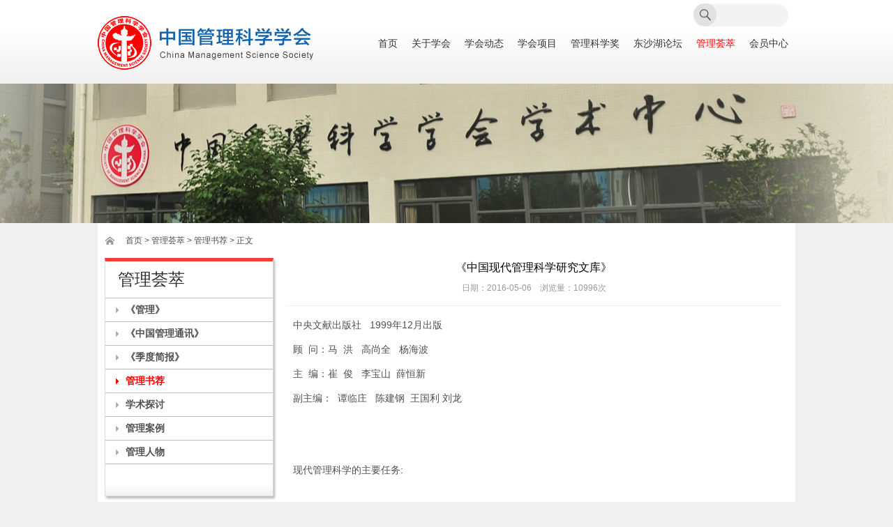

--- FILE ---
content_type: text/html; charset=utf-8
request_url: https://www.mss.org.cn/manbooksinfo_50.html
body_size: 2581
content:
<!doctype html>
<html>
<head>
<meta charset="utf-8">
<title>《中国现代管理科学研究文库》 - 管理书荐 - 管理荟萃 - 中国管理科学学会</title>
<meta name="viewport" content="width=device-width" />
<meta name="viewport" content="width=1020" />
<meta http-equiv="X-UA-Compatible" content="IE=edge" />
<meta name="Keywords" content="">
<meta name="Description" content="现代管理科学的主要任务:1.从宏观与微观两方面进行决策研究;2.管理创造新的生产力;3.实现管理现代化;4.提高管理能力;5.发展管理科学理论.">
<link rel="shortcut icon" href="images/favicon.ico" type="image/x-icon" />
<link href="css/css.css" rel="stylesheet" type="text/css"/>
<script src="js/jquery-1.11.1.min.js" type="text/javascript"></script>
<script src="js/jquery.SuperSlide.2.1.1.js" type="text/javascript"></script>
</head>

<body>
<!-- Header -->
<div class="header">
	<div class="innerbox">
		<div class="headermain clearfix">
			<a class="logo" href="https://www.mss.org.cn"><img src="webeditor/uploadfile/image/20160608023233_87439.png" /></a>
			<div id="nav-menu">
            	<ul class="menu">
					<li data-nav="home"><a class="navHome" href="https://www.mss.org.cn">首页</a></li>
					<li data-nav="about"><a href="about.html">关于学会</a>
						<ul class="submenu">
							<li><a href="about.html">学会简介</a></li>
							<li><a href="about_organize.html">组织机构</a></li>
							<li><a href="about_leader.html">历任领导</a></li>
						</ul>
					</li>
					<li data-nav="news"><a href="notice.html">学会动态</a>
						<ul class="submenu">
							<li><a href="notice.html">通知公告</a></li>
							<li><a href="news.html">新闻资讯</a></li>
						</ul>
					</li>
					<li data-nav="project"><a href="project_group.html">学会项目</a>
						<ul class="submenu">
							<li><a href="project_group.html">团体标准</a></li>
							<li><a href="project_pingjia.html">科技成果评价</a></li>
						</ul>
					</li>
					<li data-nav="reward"><a href="reward_info.html">管理科学奖</a>
						<ul class="submenu">
							<li><a href="reward_info.html">管理科学奖简介</a></li>
							<li><a href="reward_pingshen.html">评审委员会</a></li>
							<li><a href="reward_award.html">获奖者</a></li>
							<li><a href="reward_download.html">文件下载</a></li>
						</ul>
					</li>
					<li data-nav="dongshahu"><a href="dongshahu.html">东沙湖论坛</a></li>
					<li data-nav="management"><a href="manage_info.html">管理荟萃</a>
						<ul class="submenu">
                        	<li><a href="manage_info.html">《管理》</a></li>
                            <li><a href="manage_tongxun.html">《中国管理通讯》</a></li>
                            <li><a href="manage_jianbao.html">《季度简报》</a></li>
                            <li><a href="manage_books.html">管理书荐</a></li>
                            <li><a href="manage_news.html">学术探讨</a></li>
                            <li><a href="manage_cases.html">管理案例</a></li>
                            <li><a href="manage_characters.html">管理人物</a></li>
						</ul>
					</li>
					<li data-nav="joinus"><a href="membercenter.html">会员中心</a>
					</li>
				</ul>
            </div>		
			
		</div>
        
        <!--search start-->
        <form id="sitesearch" name="sitesearch" method="get" action="search.php">
          <div class="searchBox">
            <button type="submit"></button>
            <input type="text" name="searchText">
          </div>
          </form>
        <!--search end-->
        
	</div>
</div>
<!-- end Header -->
<div class="subbanner">

</div>
<div class="innerbox">
	<div class="main">
		<div class="breadcrumbs"><a href="https://www.mss.org.cn">首页</a> > <a href="manage_info.html">管理荟萃</a> > 管理书荐 > 正文</div>
			<div class="slide">
			<div class="slidemenu">
				<div class="tit">管理荟萃</div>
				<ul>
					<li><a href="manage_info.html">《管理》</a></li>
                    <li><a href="manage_tongxun.html">《中国管理通讯》</a></li>
                    <li><a href="manage_jianbao.html">《季度简报》</a></li>
                    <li class="current"><a href="manage_books.html">管理书荐</a></li>
                    <li><a href="manage_news.html">学术探讨</a></li>
                    <li><a href="manage_cases.html">管理案例</a></li>
                    <li><a href="manage_characters.html">管理人物</a></li>
				</ul>
			</div>
			<div class="ads"><a href="reward_info.html"><img src="images/leftad01.jpg" /></a></div>
<div class="ads"><a href="dongshahu.html"><img src="images/leftad02.jpg" /></a></div> 
	    </div>
		<div class="content">
			<div class="news_detail">
				<h2>《中国现代管理科学研究文库》</h2>
				<div class="time">日期：2016-05-06&nbsp;&nbsp;&nbsp;&nbsp;浏览量：10996次</div>
				<div class="con">
					<p>
	<span style="font-size:14px;">中央文献出版社 &nbsp; 1999年12月出版</span> 
</p>
<p>
	<span style="font-size:14px;">顾 &nbsp;问：马 &nbsp;洪 &nbsp; 高尚全 &nbsp; 杨海波</span> 
</p>
<p>
	<span style="font-size:14px;">主 &nbsp;编：崔 &nbsp;俊 &nbsp; 李宝山&nbsp;&nbsp;薛恒新</span> 
</p>
<p>
	<span style="font-size:14px;">副主编：&nbsp; 谭临庄&nbsp;&nbsp;&nbsp;陈建钢&nbsp; 王国利 刘龙</span> 
</p>
<p>
	<br />
</p>
<p>
	<br />
</p>
<p>
	<span style="font-size:14px;">现代管理科学的主要任务:</span> 
</p>
<p>
	<br />
</p>
<p>
	<span style="font-size:14px;">1.从宏观与微观两方面进行决策研究;</span> 
</p>
<p>
	<br />
</p>
<p>
	<span style="font-size:14px;">2.管理创造新的生产力;</span> 
</p>
<p>
	<br />
</p>
<p>
	<span style="font-size:14px;">3.实现管理现代化;</span> 
</p>
<p>
	<br />
</p>
<p>
	<span style="font-size:14px;">4.提高管理能力;</span> 
</p>
<p>
	<br />
</p>
<p>
	<span style="font-size:14px;">5.发展管理科学理论.</span> 
</p>
<p>
	<br />
</p>
<p>
	<br />
</p>
<p>
	<br />
</p>
<p>
	<br />
</p>
<p>
	<br />
</p>				</div>
                <div class="backto"><a href="javascript:history.go(-1);">【返回上一页】</a></div>
			</div>
		</div>
	</div>
</div>


<!-- Footer -->
<div id="footer">
	<div class="innerbox">
		<div class="footer">
			<div class="ftlogo">
				<img src="images/footer_logo.png" width="160" height="40" />
			</div>
			<div class="copyright">
				COPYRIGHT © 2016-2022 中国管理科学学会 mss.org.cn All rights reserved.<br />
				电话：010-64854681       传真：010-64850991<br />
                地   址：北京市朝阳区奥体中心体育场二层2268室<br />
                &nbsp;&nbsp;&nbsp;&nbsp;&nbsp;&nbsp;&nbsp;&nbsp;&nbsp;&nbsp;&nbsp;&nbsp;北京市海淀区大柳树路2号8号楼308室<br />
                邮   编：100029<br />
				<a href="https://beian.miit.gov.cn/" target="_blank">京ICP备14060637号-1 </a>&nbsp;&nbsp;&nbsp;&nbsp;<a href="http://www.beian.gov.cn/portal/registerSystemInfo?recordcode=11010802030833" target="_blank"><img src="images/gabbeianico.jpg" align="absmiddle" /> 京公网安备 11010802030833号</a>
			</div>
            <div class="weixin"><img src="images/qrcode.jpg" width="100" /></div>
			<div class="links">
				<select onchange="window.location=this.value;">
                	<option value="">-- 相关链接 --</option>
                						<option value="http://www.agile.org.cn/">新模式软件</option>
										<option value="http://www.agile-china.com/">敏捷科技</option>
									</select>
			</div>
					
		</div>
	</div>
</div>
<!-- end Footer -->

<script src="js/dropdownmenu.js" type="text/javascript"></script>

<script>
var _hmt = _hmt || [];
(function() {
  var hm = document.createElement("script");
  hm.src = "https://hm.baidu.com/hm.js?74175a91873530c4f85c10da0e299098";
  var s = document.getElementsByTagName("script")[0]; 
  s.parentNode.insertBefore(hm, s);
})();
</script>
<script>
$('li[data-nav=management]').addClass('current');
</script>
</body>
</html>

--- FILE ---
content_type: text/css
request_url: https://www.mss.org.cn/css/css.css
body_size: 7376
content:
@charset "utf-8";
/* reset */
html,body,h1,h2,h3,h4,h5,h6,div,dl,dt,dd,ul,ol,li,p,blockquote,pre,hr,figure,table,caption,th,td,form,fieldset,legend,input,button,textarea,menu{margin:0;padding:0;}
header,footer,section,article,aside,nav,hgroup,address,figure,figcaption,menu,details{display:block;}
table{border-collapse:collapse;border-spacing:0;}
caption,th{text-align:left;font-weight:normal;}
html,body,fieldset,img,iframe,abbr{border:0;}
i,cite,em,var,address,dfn{font-style:normal;}
[hidefocus],summary{outline:0;}
li{list-style:none;}
h1,h2,h3,h4,h5,h6,small{font-size:100%;}
sup,sub{font-size:83%;}
pre,code,kbd,samp{font-family:inherit;}
q:before,q:after{content:none;}
textarea{overflow:auto;resize:none;}
label,summary{cursor:default;}
a,button{cursor:pointer;}
h1,h2,h3,h4,h5,h6,strong,b{font-weight:bold;}
del,ins,u,s,a,a:hover{text-decoration:none;}
body,textarea,input,button,select,keygen,legend{font:12px/1.8 Arial,Tahoma,Helvetica,\5b8b\4f53;color:#515151;outline:0;}
a {color:#515151;outline:none;blr:expression(this.onFocus=this.blur());}
a:hover {text-decoration: underline;}
.font_border{
	border: 1px solid #000;
	padding-top: 1px;
	padding-right: 3px;
	padding-bottom: 1px;
	padding-left: 3px;
}

body{min-height:100%;position:relative;-webkit-text-size-adjust:none; min-width: 1000px;background-color:#f0f0f0;}
html {height: 100%;-webkit-font-smoothing: antialiased;-webkit-text-size-adjust: none;}
html{overflow-y:scroll}
input,button{*overflow:visible;}

p { line-height:24px; margin-bottom:10px;}
h1 { font-size:28px; margin-bottom:15px; font-weight: normal;}
h2 { font-size:22px; margin-bottom:15px; font-weight: normal;}
h3 { font-size:20px; font-weight: normal;}
h4 { font-size:16px; margin-bottom:5px; margin-top:5px; font-weight: normal;}

/*公用*/
.clearfix:after {content:"\200B";display:block;height:0;clear:both;}
.clearfix {*zoom:1;}
.fl { float:left;}
.fr { float:right;}
/*布局*/
.container {width:100%;}
.innerbox {width:1000px;margin: 0px auto;padding-left:10px; padding-right:10px; position:relative;}


/*头部*/
.header { width:100%;position:relative; z-index:100; height:120px; background-image:url(../images/header_bg.png); background-position:center center; background-repeat:repeat-x;}

.header .headermain .logo { width:299px; height:64px; display:block; float: left; margin:23px 0px 0px 0px;}
.header .headermain .logo h1 { line-height:64px; margin-bottom:0px;}


/*下拉菜单*/
#nav-menu{float:right;height:36px;padding-top:45px;}
#nav-menu .menu{ float:left; width:100%;}
#nav-menu .menu li{float:left;position:relative;z-index:9999;}
#nav-menu .menu li>a{color:#333;text-align:center;font-size:14px;text-decoration:none;height:36px; line-height:36px;display:block;font-family:Tahoma, Geneva, "\5fae\8f6f\96c5\9ed1", "\5B8B\4F53";; padding:0px 10px;}
#nav-menu .menu li a:hover{color:#fd0000;}
#nav-menu .menu li.current{color:#fd0000;}
#nav-menu .menu li.current a{color:#fd0000;}
#nav-menu li.hover>a {color:#fd0000;}

/*submenu*/
#nav-menu .menu ul.submenu{display:none;position:absolute;top:36px;left:50%;line-height:normal;width:140px; margin-left:-67px; box-shadow:3px 3px 5px #666;border-left:solid 1px #DCDCDD;border-right:solid 1px #DCDCDD;border-top:solid 1px #DCDCDD;}
#nav-menu .menu ul.submenu li{width:100%;height:35px;padding:0;display:block;border-bottom-width:1px;border-bottom:solid 1px #DCDCDD;}
#nav-menu .menu ul.submenu li a{width:100%;height:35px;line-height:35px;overflow:hidden;padding:0;display:block;color:#000;background-color:#FFF;text-decoration:none;}
#nav-menu .menu ul.submenu li a span{padding-left:30px}
#nav-menu .menu ul.submenu li a:hover{background-color:#F2F2F2;text-decoration:none}

/*searchbox 2023-5-30*/
.innerbox .searchBox { position:absolute;top:5px;right:20px;width: 136px; height: 33px;background: url('../images/search.png') no-repeat center center;}
.innerbox .searchBox button {width: 33px; height: 33px; border: 0; cursor: pointer; background-color: transparent;}
.innerbox .searchBox input {position:absolute;top:0px;width: 60%;height: 33px; border: 0;background-color: transparent; padding: 0 10px; }

/*底部*/
#footer {width: 100%; background:#f0f0f0; border-top:solid 1px #dedede;}
#footer .footer { height:120px;color:#8b8b8b; font-size:12px; padding-top:10px;}
#footer .footer a { color:#8b8b8b; text-decoration:underline;}
#footer .footer .ftlogo { float:left; padding-top:20px;}
#footer .footer .copyright { float:left; width:450px; padding-left:30px; height:74px; background-image:url(../images/footer_li.png); background-position:left center; background-repeat:no-repeat; margin-left:30px; line-height:22px;}
#footer .footer .weixin { float:left; width:100px;}

#footer .footer .links { float:right; padding-top:23px;}
#footer .footer .links select { border:solid 1px #abadb3; color:#666666; width:178px; height:20px; font-size:13px;}

/*首页幻灯*/
.banner {}
.fullSlide{ width:100%; position:relative; height:410px; z-index:99;}
.fullSlide .bd{ margin:0 auto; position:relative; z-index:0; overflow:hidden; width:100%;}
.fullSlide .bd ul{ width:100% !important; height:410px;  }
.fullSlide .bd li{ width:100% !important;height:410px;overflow:hidden; text-align:center;background-repeat: no-repeat;background-position: center center;}
.fullSlide .bd li a{ display:block; height:410px;padding:0; margin:0; }
.fullSlide .hd{ width:100%;  position: relative; bottom:37px; height:8px; line-height:8px; z-index:9;}
.fullSlide .hd ul{ text-align:center; z-index:9; width:100%;position:absolute; text-align:center;}
.fullSlide .hd ul li{ cursor:pointer; display: inline-block;width:11px; height:12px; margin:0px 5px 0px 5px; overflow:hidden; background-image:url("../images/arrow_nav.png"); background-position:center 0px; background-repeat:no-repeat; text-indent:-9999px;}
.fullSlide .hd ul li {display:inline-block;*display:inline;*zoom:1;}
.fullSlide .hd ul .on{ background-position:center -12px;}

/*首页*/
.index { padding:0px;}
.index .feature { background-color:#920007; height:123px; width:100%;}
.index .box { width:100%; overflow:hidden;}
.index .box li { float:left;height:123px;width:333px;background-color:#920007;}
.index .box li a { display:block;width:100%;}
.index .box li .img {float:left;width:68px;height:123px;}
.index .box li .con {float:left;width:265px;margin-top:20px;}
.index .box li .con .boxico{
	width:265px;
	height:50px;
	text-align:center;
}
.index .box li .con .boxtxt{float:left;width:100%;height:25px; line-height:25px;text-align:center;font-size:12px;color:#FFF;}

.index .homemain { width:100%; overflow:hidden; padding:30px 0px; background-color:#ffffff;}
.index .homemain .homenews { width:304px; padding-right:25px; float:left; background-image:url(../images/index_main_libg.gif); background-position:right center; background-repeat:repeat-y;}
.index .homemain .homenews .tit { line-height:36px; height:36px; width:100%; overflow:hidden; background-image:url(../images/homemain_titbg.gif); background-position:left bottom; background-repeat:no-repeat;}
.index .homemain .homenews .tit h3 { float:left; color:#533519; font-size:14px;font-family:Tahoma, Geneva, "\5fae\8f6f\96c5\9ed1", "\5B8B\4F53";; }
.index .homemain .homenews .tit .more { float: right; font-size:12px;}
.index .homemain .homenews .list { overflow:hidden; padding-top:13px;}
.index .homemain .homenews .list li { overflow:hidden; padding-bottom:13px; margin-bottom:13px; width:100%; background-image:url(../images/index_main_libg2.png); background-position:center bottom; background-repeat:repeat-x;}
.index .homemain .homenews .list .img { float:left; line-height:0px; width:118px; height:80px; overflow:hidden;}
.index .homemain .homenews .list .text { float:right; width:172px; padding-left:14px;}
.index .homemain .homenews .list .text h4 { font-weight:bold; font-size:12px; color:#545454; line-height:18px;overflow:hidden;}
.index .homemain .homenews .list .text .miaoshu{float:left;width:100%;font-size:12px;color:#999;line-height:18px; padding-bottom:3px;}
.index .homemain .homenews .list .text .miaoshu a{text-decoration:underline;color:#666;}

.index .homemain .homeintroduce { width:298px; padding-left:25px; padding-right:25px; float:left; background-image:url(../images/index_main_libg.gif); background-position:right center; background-repeat:repeat-y;}
.index .homemain .homeintroduce .tit { line-height:36px; height:36px; width:100%; overflow:hidden; background-image:url(../images/homemain_titbg.gif); background-position:left bottom; background-repeat:no-repeat;}
.index .homemain .homeintroduce .tit h3 { float:left; color:#533519; font-size:14px;font-family:Tahoma, Geneva, "\5fae\8f6f\96c5\9ed1", "\5B8B\4F53";; }
.index .homemain .homeintroduce .tit .more { float: right; font-size:12px;}
.index .homemain .homeintroduce .con { overflow:hidden; padding-top:13px;}
.index .homemain .homeintroduce .con .img {}
.index .homemain .homeintroduce .con .text {color:#666666; padding:10px 0px; background-image:url(../images/index_main_libg2.png); background-position:center bottom; background-repeat:repeat-x;}
.index .homemain .homeintroduce .con .list { overflow:hidden; width:100%;}
.index .homemain .homeintroduce .con .list li { float:left; width:25%;}
.index .homemain .homeintroduce .con .list li a {color:#666666; float:left; text-align:center; display:block; width:100%; line-height:44px; height:44px;}
.index .homemain .homeintroduce .con .list li a:hover {}

.index .homemain .homeevents { width:297px; padding-left:25px; float:left;}
.index .homemain .homeevents .tit { line-height:36px; height:36px; width:100%; overflow:hidden; background-image:url(../images/homemain_titbg.gif); background-position:left bottom; background-repeat:no-repeat;}
.index .homemain .homeevents .tit h3 { float:left; color:#533519; font-size:14px;font-family:Tahoma, Geneva, "\5fae\8f6f\96c5\9ed1", "\5B8B\4F53";; }
.index .homemain .homeevents .tit .more { float: right; font-size:12px;}
.index .homemain .homeevents .list { overflow:hidden; padding-top:13px;}

.index .homemain .homeevents .slideBox{ width:297px; height:197px; position:relative;float: left; padding-top:13px;}
.index .homemain .homeevents .slideBox .hd{ height:34px; width: 100%; position:absolute; left:0px; top:-20px; z-index:1;}
.index .homemain .homeevents .slideBox .hd ul{ overflow:hidden; zoom:1; float:left; float: right;}
.index .homemain .homeevents .slideBox .hd ul li{ float:left; margin-right:7px;  width:11px; height:11px; line-height:11px; text-indent: -9999px;background:#cccccc; cursor:pointer; border-radius: 50%;}
.index .homemain .homeevents .slideBox .hd ul li.on{ background:#5a371b;}
.index .homemain .homeevents .slideBox .bd{ position:relative; height:100%; z-index:0;   }
.index .homemain .homeevents .slideBox .bd li{
	zoom: 1;
	width:297px;
	height:197px;
	vertical-align: middle;
	background-image: url(../images/homeztbg.jpg);
	background-repeat: no-repeat;
	background-position: center center;
}
.index .homemain .homeevents .slideBox .bd img{width:276px;height:177px;padding-left:10px;padding-top:9px;display:block; }
.index .homemain .homeevents .slideBox .bd li .slidetitle{
	width:266px;
	height:30px;
	line-height:30px;
	position:absolute;
	z-index:100;
	left: 10px;
	top:156px;
	padding-left:10px;
	background-color:#000;
	filter:alpha(opacity=60);  
    -moz-opacity:0.60;  
    -khtml-opacity: 0.60;  
    opacity: 0.60;
	color:#FFF;
}

/*首页滚动文字*/
.scrolltxt{
	width:1000px;
	margin: 0px auto;
	height:45px;
	line-height:45px;

}
.scrolltxt a{
	font-size:14px;
	text-decoration:none;
	color:#900;
	padding-right:60px;
}
.scrolltxt a:hover{
	text-decoration:underline;
}

/*内页公用*/
.breadcrumbs { color:#4c4c4c; font-size:12px; line-height:30px; height:30px; padding:10px 0px 10px 0px; background-image:url(../images/breadcrumbs_icon.gif); background-position:left center; background-repeat:no-repeat; padding-left:30px;}
.breadcrumbs label { color:#4c4c4c; font-weight:bold;}
.breadcrumbs a { color:#4c4c4c;}

.subbanner{
	float: left;
	width: 100%;
	height: 200px;
	background-color: #FFFFFF;
	background-image: url(../images/sub_banner.jpg);
	background-repeat: no-repeat;
	background-position: center center;
}

.subbanner_shiming{
	float: left;
	width: 100%;
	height: 400px;
	background-color: #FFFFFF;
	background-image: url(../images/shimingheader.jpg);
	background-repeat: no-repeat;
	background-position: center center;
}

.subbanner_kangyi{
	float: left;
	width: 100%;
	height: 400px;
	background-color: #FFFFFF;
	background-image: url(../images/kangyiheader.jpg);
	background-repeat: no-repeat;
	background-position: center center;
}

.banner { width:100%; height:335px;background-position:center center;background-repeat:no-repeat;}
.main { padding:0px 10px 10px 10px;; overflow:hidden;background-color:#ffffff;}
.main .slide { width:242px; float:left;}

.main .slide .slidemenu { border-top:solid 5px #f13e3e; border-left:solid 1px #dadada; border-right: solid 1px #dadada;border-bottom: solid 1px #dadada; padding-bottom:45px; width:240px; margin-bottom:15px; box-shadow:2px 3px 3px #bbb; background-image:url(../images/slidemenu_bg.png); background-position:center bottom; background-repeat:no-repeat;}
.main .slide .slidemenu .tit { font-size:24px; color:#2f2f2f;font-family:Tahoma, Geneva, "\5fae\8f6f\96c5\9ed1", "\5B8B\4F53";; height:52px; line-height:52px; text-indent:18px; border-bottom:solid 1px #bfbfbf; width:100%;}
.main .slide .slidemenu>ul {}
.main .slide .slidemenu>ul>li { width:100%;border-bottom:solid 1px #bfbfbf;}
.main .slide .slidemenu>ul>li>a { text-decoration: none; height:33px; line-height:33px; display:block; padding-left:29px; background-image:url(../images/slidemenu_lia.png); background-position:15px center; background-repeat:no-repeat; font-size:14px; font-weight:bold;}
.main .slide .slidemenu>ul>li>ul { padding-bottom:10px;}
.main .slide .slidemenu>ul>li>ul>li {}
.main .slide .slidemenu>ul>li>ul>li>a { text-decoration: none; padding-left:60px; display:block; line-height:30px; height:30px;}
.main .slide .slidemenu>ul>li>ul>li>a:hover {color:#ff0000;}
.main .slide .slidemenu>ul>li.current>a {background-image:url(../images/slidemenu_liahover.png);color:#ff0000;}
.main .slide .slidemenu>ul>li>a:hover { background-image:url(../images/slidemenu_liahover.png);color:#ff0000;}

.main .slide .slidemenu>ul>li>ul>li.current>a {color:#ff0000;}

.main .slide .ads { margin-bottom:15px; line-height:0px; padding:3px; border-radius:3px; box-shadow:1px 1px 3px 1px #bbb;}
.main .slide .ads img { width:100%; height:auto;}

.main .content { width:710px; float:right; padding-right:10px; padding-bottom:30px; position:relative;}
.main .content .title { width:100%; overflow:hidden; margin-bottom:30px;  }
.main .content .title h2 {height:43px; width:255px; margin-bottom:0px; line-height:43px; text-align:center;background-image:url(../images/main_title_bg.png); background-position:center center; background-repeat:no-repeat; font-size:18px; color:#ffffff;font-family:Tahoma, Geneva, "\5fae\8f6f\96c5\9ed1", "\5B8B\4F53";;}

.main .content .searchresult{position:absolute;right:10px;top:20px;letter-spacing:1px;}
.main .content .searchresult span{color:#F00;}

.main .pages { width:100%; height:34px; line-height:34px; background-image:url(../images/pages_bg.png); background-repeat:repeat-x; background-position:center center; border-top:solid 2px #ff0000; margin-top:40px; overflow:hidden;}
.main .pages ul{width: auto;text-align: center;}
.main .pages .fix span{height: 22px;text-align: center;margin:0 3px;display:inline-block;_zoom:1;*display:inline;}
.main .pages .fix a,.pages .fix span{padding: 0 9px;display: inline-block;height: 22px;line-height: 22px;border: 1px solid #c1c1c1; background-color:#ffffff; text-decoration:none; margin:0px 2px;}
.main .pages .fix a:hover{background: #ff1b1b;border: 1px solid #ca0a00;color: #ffffff;}
.main .pages .fix span{color: #FFF;border: 1px solid #ca0a00;background: #ff1b1b;font-weight: bold;}
.main .pages .fix input.ipt { width:30px; height:20px; border: solid 1px #dacaca; border-radius:3px; background-color:#ffffff;}
.main .pages .fix input.sub { width:38px; height:23px; border:0px; background-color:transparent; background-image:url(../images/pages_btn.png); background-position:center center; background-repeat:no-repeat; text-indent:-9999px;cursor:pointer;}


/*关于我们 - 学会简介*/
.about { font-size:14px;}
.about h1 { font-size:24px; color:#f60e0e; margin-bottom:0px;font-family:Tahoma, Geneva, "\5fae\8f6f\96c5\9ed1", "\5B8B\4F53"; line-height:40px;}
.about h2 { font-size:16px; color:#fa5a5a; margin-bottom:15px; font-family: Arial, sans-serif; line-height:24px;}
.about .aboutTit { width:710px; height:35px; line-height:35px; background-image:url(../images/about_tit.png); background-position:center center; background-repeat:no-repeat; font-size:18px; color:#ffffff; text-indent:20px;font-family:Tahoma, Geneva, "\5fae\8f6f\96c5\9ed1", "\5B8B\4F53"; margin-bottom:15px;}
.about p { font-size:14px; line-height:26px;}
.about .img { padding:6px; line-height:0px; border:solid 1px #d2d2d2; box-shadow:3px 3px 20px #CCCCCC;}
.about .DevelopmentHistory .list { padding-bottom:30px;}
.about .DevelopmentHistory .list li { background-image:url(../images/about_historyli.png); background-position: left -5px; background-repeat:no-repeat; padding:10px 0px 10px 35px; line-height:24px;}
.about .InstituteOfConstitution{ text-align:justify;}
.about .InstituteOfConstitution h3 { text-align:center; font-weight:bold; color:#383838;}
.about .InstituteOfConstitution img{ max-width:705px; height:auto;}
.about a { color:#ff0000;}
/*关于我们 - 历任领导*/
.about_leader { font-size:14px;}
.about_leader .box { border: solid 1px #d6d6d6; margin-bottom:20px; float:left; overflow:hidden; width:708px; float:left;}
.about_leader .box .tit { color:#ff0000; font-weight:bold; line-height:35px; height:35px; background-color:#f3f3f3; text-indent:19px;border-bottom: solid 1px #d6d6d6; position:relative;}

/*SDG城市创新马拉松报名2022-04-02登录 */
.about_leader .box .tit .btn-sdgmlsbm{position:absolute;top:0px;right:10px;}
.about_leader .box .tit .btn-sdgmlsbm a{
	color: #333;
	font-weight: normal;
	padding-left: 10px;
	padding-right: 10px;
	padding-top: 5px;
	padding-bottom: 5px;
	background-image: url(../images/bg_sdgbls.jpg);
	background-repeat: repeat-x;
	background-position: center center;
	border-radius: 5px;
	border: 1px solid #CCC;
	color:#F00;
	letter-spacing:1px;
}
.about_leader .box .tit .btn-sdgmlsbm a:hover{
	text-decoration:none;
}

.about_leader .box .con { padding:19px;}
.about_leader .box .con_hjz {
	padding-top: 19px;
	padding-right: 19px;
	padding-left: 19px;
}
.about_leader .box .con .tips { color:#474747; font-weight:bold; text-align: right; padding-top:20px; padding-bottom:10px;}
/*关于我们 - 组织机构*/
.about .organizecon {float:left;width:700px;min-height:650px;text-align:center;padding-top:50px;}


/*学会新闻 - 学会动态*/
.news .topHot { overflow:hidden; width:100%;}
.news .topHot .img { border:solid 1px #d2d2d2; padding:4px; line-height:0px; float:left;}
.news .topHot .con { width:445px; float:right;}
.news .topHot .con h3 { margin-bottom:5px; font-size:18px; font-family:Tahoma, Geneva, "\5fae\8f6f\96c5\9ed1", "\5B8B\4F53";}
.news .topHot .con h3 a {color:#303030;}
.news .topHot .con p { margin-bottom:10px; line-height:24px; color:#6b6b6b;}
.news .topHot .con a { color:#ff0000;}
.news .list { padding:20px 0px 20px 0px;}
.news .list li {background-image:url(../images/index_main_libg2.png); background-position:center bottom; background-repeat:repeat-x;}
.news .list li a { line-height:36px; height:36px; display:block; padding-left:24px; background-image:url(../images/news_li.png); background-position:11px center; background-repeat:no-repeat;}
.news .list li a .tit { float:left;}
.news .list li a .time { float:right;}
.news .list li a:hover { color:#ff0000;}

/*学会新闻 - 公用的新闻列表*/
.normalnews .list {
	padding-top: 0px;
	padding-right: 0px;
	padding-bottom: 10px;
	padding-left: 0px;
}
.normalnews .list li {background-image:url(../images/index_main_libg2.png); background-position:center bottom; background-repeat:repeat-x;}
.normalnews .list li a { line-height:36px; height:36px; display:block; padding-left:24px; background-image:url(../images/news_li.png); background-position:11px center; background-repeat:no-repeat;}
.normalnews .list li a .tit { float:left;}
.normalnews .list li a .time { float:right;}
.normalnews .list li a:hover { color:#ff0000;}

/*学会新闻 - 专题活动*/
.news_events {}
.news_events .list li { overflow:hidden;background-image:url(../images/index_main_libg2.png); background-position:center bottom; background-repeat:repeat-x; padding-bottom:16px; margin-bottom:16px;}
.news_events .list .img { border:solid 1px #d2d2d2; padding:4px; line-height:0px; float:left;}
.news_events .list .con { width:445px; float:right;}
.news_events .list .con h3 { margin-bottom:5px; font-size:16px; color:#333333;font-family:Tahoma, Geneva, "\5fae\8f6f\96c5\9ed1", "\5B8B\4F53";}
.news_events .list .con h3 a {color:#303030;}
.news_events .list .con p { margin-bottom:10px; line-height:24px; color:#999;}
.news_events .list .con a { color:#ff0000;}
/*学会新闻 - 专题活动 详情*/
.news_detail {}
.news_detail h2 { font-size:16px; color:#000000;text-align:center;margin-bottom:5px;}
.news_detail h3 { font-size:14px; color:#666;text-align:right;font-family:Tahoma, Geneva, "\5fae\8f6f\96c5\9ed1", "\5B8B\4F53";margin-top:10px;margin-bottom:15px;margin-right:30px;}
.news_detail .time { text-align:center;color:#999;background-image:url(../images/index_main_libg2.png); background-position:center bottom; background-repeat:repeat-x; padding-bottom:15px; margin-bottom:15px;}
.news_detail .con { width:700px;float:right;line-height:26px;}
.news_detail .backto { width:700px;float:left;height:50px;line-height:50px; text-align:right;}
.news_detail .backto a{text-decoration:none;}
.news_detail .con img{max-width:700px;}


/*学会文库 - 书籍著作*/
.baike_book {}
.baike_book {}
.baike_book .list li { overflow:hidden; border-bottom:solid 1px #d9d9d9; padding-bottom:16px; margin-bottom:16px;}
.baike_book .list .img { border:solid 1px #d2d2d2; padding:7px; line-height:0px; float:left;}
.baike_book .list .con { width:525px; float:right;}
.baike_book .list .con h3 { margin-bottom:5px; font-size:12px; color:#0074db; font-weight:bold;}
.baike_book .list .con h3 a {
	color: #666;
}
.baike_book .list .con p { margin-bottom:8px; line-height:20px; color:#7a7a7a;}
.baike_book .list .con .info { color:#999999; height:111px;}
.baike_book .list .con a.btn_ViewDetail { color:#ffffff; width:85px; height:27px; display:block; line-height:27px; text-align:center; background-image:url(../images/baike_book_btn.png); background-position:ccenter center; background-repeat:no-repeat; text-decoration:none;}
.baike_book .list .con a.btn_ViewDetail:hover { opacity:0.8;}

/*管理科学奖 - 评审委员会*/
.reward_committee { border: solid 1px #dadada; padding:20px 0px 20px 12px; overflow:hidden;box-shadow:2px 2px 4px #bbb;}
.reward_committee .list li { overflow:hidden; padding:16px; background-color:#dadada; width:192px; height:280px; float:left; margin-right:6px; margin-bottom:6px;}
.reward_committee .list .img { line-height:0px; width:192px; height:157px; overflow:hidden; margin-bottom:12px;}
.reward_committee .list h3 { margin-bottom:7px; font-size:14px; color:#000000; font-weight:bold;}
.reward_committee .list .info { line-height:24px; color:#505050;}
.reward_committee .list .info p { margin-bottom:0px; line-height:24px; color:#505050;}
/*管理科学奖 - 获奖者*/
.reward_award { overflow:hidden;}
.reward_award .list { overflow:hidden; width:730px;}
.reward_award .list li { overflow:hidden; border:solid 4px #b5b5b5; padding:12px; background-color:#dadada; width:195px; height:350px; float:left; margin-right:15px; margin-bottom:19px;}
.reward_award .list .img { line-height:0px; width:195px; height:195px; overflow:hidden; margin-bottom:12px;}
.reward_award .list h3 { margin-bottom:7px; font-size:14px; color:#000000; font-weight:bold;}
.reward_award .list .info { line-height:24px;height:75px;color:#505050;}
.reward_award .list .info p { margin-bottom:0px; line-height:24px; color:#505050;}
.reward_award .list .view { text-align:right; padding-top:10px;}
.reward_award .list .view a { color:#fe0000;}

/*获奖者滚动图片*/
.picScroll-left{ overflow:hidden; position:relative; }
.picScroll-left .bd{ padding:1px;}
.picScroll-left .bd ul{ overflow:hidden; zoom:1; }
.picScroll-left .bd ul li{ margin:0 8px; float:left; height:155px; _display:inline; overflow:hidden; text-align:center;}
.picScroll-left .bd ul li .pic{ text-align:center; }
.picScroll-left .bd ul li .pic img{ width:110px; height:110px; display:block;  padding:2px; border:1px solid #ccc; }
.picScroll-left .bd ul li .pic a:hover img{ border-color:#999;  }
.picScroll-left .bd ul li .title{line-height:24px;}
		
/*管理科学奖 - 文件下载*/
.reward_download {border: solid 1px #dadada; padding:20px 0px 20px 27px; overflow:hidden;box-shadow:2px 2px 4px #bbb;}
.reward_download .list { overflow:hidden; width:720px;}
.reward_download .list li { overflow:hidden; padding:0px;width:132px; float:left; margin:15px 15px 35px 15px;}
.reward_download .list .img { line-height:0px; width:132px; height:132px; overflow:hidden; margin:0px auto 10px auto;}
.reward_download .list h3 { height:70px; margin-bottom:7px; font-size:12px; color:#434343; font-weight: normal; text-align:center;}
.reward_download .list .view { padding-top:5px;}
.reward_download .list .view a { color:#ffffff; width:85px; line-height:27px; text-align:center; height:27px; display:block; margin:0px auto; background-image:url(../images/reward_download_btn.png); background-position:center center; background-repeat:no-repeat; text-decoration:none;}
.reward_download .list .view a:hover { opacity:0.8;}

/*管理荟萃 - 管理人物*/
.management_characters {}
.management_characters .list li { overflow:hidden;padding-bottom:15px; margin-bottom:15px;}
.management_characters .list .img { line-height:0px; float:left;}
.management_characters .list .con { width:482px; float:right;}
.management_characters .list .con h3 { margin-bottom:5px; font-size:14px; color:#363636; font-weight:bold;}
.management_characters .list .con h3 a {color:#303030;}
.management_characters .list .con p { margin-bottom:10px; line-height:24px; color:#6b6b6b; height:142px;}
.management_characters .list .con a { color:#ff0000;}
/*管理荟萃 - 管理文摘*/
.management_abstract {}
.management_abstract .list { padding:0px 0px 20px 0px;}
.management_abstract .list li {background-image:url(../images/index_main_libg2.png); background-position:center bottom; background-repeat:repeat-x;}
.management_abstract .list li a { line-height:36px; height:36px; display:block; padding-left:24px; background-image:url(../images/news_li.png); background-position:11px center; background-repeat:no-repeat;}
.management_abstract .list li a .tit { float:left;}
.management_abstract .list li a .time { float:right;}
.management_abstract .list li a:hover { color:#ff0000;}
/*管理荟萃 - 管理书荐*/
.management_recommended { border: solid 1px #dadada; padding:20px 0px 4px 12px; overflow:hidden; background-color:#f6f6f6;}
.management_recommended .list { overflow:hidden;}
.management_recommended .list li { overflow:hidden; padding:15px 22px; background-color:#dbdbdb; width:175px; float:left; margin-right:13px; margin-bottom:18px;box-shadow:2px 2px 4px #bbb;}
.management_recommended .list h3 { margin-bottom:17px; font-size:12px; color:#393939; font-weight:bold; height:43px;}
.management_recommended .list .img { line-height:0px; width:175px; height:198px; overflow:hidden; margin-bottom:12px;}
.management_recommended .list .view { text-align:right; padding-top:10px;}
.management_recommended .list .view a { color:#393939; font-weight:bold;}
.management_recommended .pages { width:98%;}

/*申请入会 - 入会须知*/
.application_notice {}
.application_notice .box {}
.application_notice .box .tit { height:37px; width:100%;background-image:url(../images/application_notice_tit_bg.png); background-position:left center; background-repeat:no-repeat;}
.application_notice .box .tit h2 {line-height:35px;font-family:Tahoma, Geneva, "\5fae\8f6f\96c5\9ed1", "\5B8B\4F53"; font-size:18px; color:#e30000; font-weight:normal; width:144px; text-align:center;}
.application_notice .box .con { padding:20px 0px; font-size:14px; line-height:26px;}
/*申请入会 - 入会须知*/
.application_download { border: solid 1px #c2c2c2;}
.application_download .toptab { height:43px; width:100%; background-image:url(../images/application_download_topbg.png); background-position:center center; background-repeat:repeat-x;}
.application_download .toptab h3 { font-size:18px; color:#303030;font-family:Tahoma, Geneva, "\5fae\8f6f\96c5\9ed1", "\5B8B\4F53"; line-height:41px; background-image:url(../images/application_download_topicon.png); background-position:6px 3px; background-repeat:no-repeat; padding-left:43px;}
.application_download .list { padding:20px 20px 0px 20px;}
.application_download .list li { border-bottom:solid 1px #d9d9d9;}
.application_download .list li a { line-height:47px; height:47px; display:block; padding-left:37px; background-image:url(../images/application_download_topli.png); background-position:5px center; background-repeat:no-repeat; color:#373737; text-decoration:underline; font-size:14px;}
.application_download .list li a .tit { float:left;}
.application_download .list li a .time { float:right;}
.application_download .list li a:hover { color:#ff0000;}
.application_download .pages { width:94%; margin:30px auto 30px auto; overflow:hidden;}
/*申请入会 - 审核查询*/
.application_query { border: solid 1px #c2c2c2;  box-shadow: 2px 2px 4px #bbb;}
.application_query .toptab { height:43px; width:100%; background-image:url(../images/application_download_topbg.png); background-position:center center; background-repeat:repeat-x;}
.application_query .toptab { height:43px; width:100%; background-image:url(../images/application_download_topbg.png); background-position:center center; background-repeat:repeat-x;}
.application_query .toptab h3 { font-size:18px; color:#303030;font-family:Tahoma, Geneva, "\5fae\8f6f\96c5\9ed1", "\5B8B\4F53"; line-height:41px; text-align:center;}
.application_query .con {padding:37px; min-height:500px;background-image:url(../images/application_conbg.png); background-position:center bottom; background-repeat:repeat-x;}
.application_query .con .form { overflow:hidden; padding-bottom:40px; padding-left:40px;}
.application_query .con .form label { float:left; height:39px; line-height:39px; font-size:14px; font-weight:bold; color:#646464;}
.application_query .con .form .ipt { float:left; height:27px; border: solid 1px #c2c2c2; background-color:#f8f8f8; width:360px; padding:5px;}
.application_query .con .form .sub { float:left; width:88px; height:38px; background-image:url(../images/application_query_btn.png); background-position:center center; background-repeat:no-repeat; text-indent:-9999px; background-color:transparent; border:0px; margin-left:20px; cursor:pointer;}
.application_query .con .form .sub:hover { opacity:0.8;}
.application_query .con .tips { color:#4a4a4a;}
.application_query .con .infotips{
	float: left;
	width: 100%;
	line-height: 25px;
	padding:10px;
	text-align: left;
	border: 1px solid #FC6;
	margin-bottom: 30px;
	display: none;
	background-color: #FFEFCE;
	color: #F00;
}
/*申请入会 - 资料提交*/
.application_submit_tips { color:#333; font-weight:bold; padding-bottom:20px;}
.application_submit {border: solid 1px #c2c2c2;  box-shadow: 2px 2px 4px #bbb;}
.application_submit .con {padding:37px; min-height:500px; background-image:url(../images/application_conbg.png); background-position:center bottom; background-repeat:repeat-x;}
.application_submit .con .form { overflow:hidden;}
.application_submit .con .form li { float:left; width:100%; margin-bottom:18px;}
.application_submit .con .form li label { float:left; height:30px; line-height:30px; width:85px; font-size:13px;:#646464;}
.application_submit .con .form li .ipt { float:left; height:18px; border: solid 1px #c2c2c2; background-color:#ffffff; width:210px; padding:5px; margin-right:10px;}
.application_submit .con .form li .slt {float:left;border: solid 1px #c2c2c2; background-color:#ffffff; padding:5px; width:70px; }
.application_submit .con .form li.address .ipt { width:290px;}
.application_submit .con .form li.textarea .ttr { width:430px;border: solid 1px #c2c2c2; background-color:#ffffff; padding:5px; height:80px;}
.application_submit .con .form li.code .ipt { width:90px;}
.application_submit .con .form li.btn input {color:#ffffff; width:85px; line-height:27px; text-align:center; height:27px; display:block; background-position:center center; background-repeat:no-repeat; text-decoration:none; cursor:pointer; background-color:transparent; border:0px; float:left;}
.application_submit .con .form li.btn input:hover { opacity:0.8;}
.application_submit .con .form li.btn .sub {background-image:url(../images/application_submitbtn.png); margin-right:10px;}
.application_submit .con .form li.btn .res {background-image:url(../images/application_submitbtn2.png);}


/*页面右下角弹出广告*/
#popads{ width:300px; height:160px; position:fixed; bottom:2px; right:2px; display:none;}
#popads .btnclose{float:left;width:100%;height:25px;text-align:right;}
#popads .btnclose a{ font-size:12px; color:#666; padding-right:10px;}
#popads .popads{float:left;width:100%; height:130px;}
#reshow{position:fixed;right:2px;bottom:2px;font-size:12px; display:none;background-color:White; cursor:pointer;border:1px solid #000;}

.MsoNormal{padding-left:5px;}

/*右上角会员中心*/
.usercenter{
	width:150px;
	height:23px;
	line-height:23px;
	position:absolute;
	top:0px;
	right:0px;
	text-align:left;
	background-image: url(../images/dhmenubg-2.png);
	background-repeat: no-repeat;
	background-position: left top;
}

.regusercenter{ width:100%; height:60px; line-height:60px; text-align:center; display:none;}
.regusercenter a{background-color:#CB0000; color:#FFF; font-size:14px; padding-left:50px; padding-right:50px; padding-top:10px; padding-bottom:10px;}
.regusercenter a:hover{
	background-color:#FFF;
	color:#CB0000;
	border: 2px solid #CB0000;
	text-decoration:none;
}

/*2022-12-02获奖名单table*/
.huojiangtab{
	border-top-width: 1px;
	border-left-width: 1px;
	border-top-style: solid;
	border-left-style: solid;
	border-top-color: #333;
	border-left-color: #333;
}
.huojiangtab td{
	border-right-width: 1px;
	border-bottom-width: 1px;
	border-right-style: solid;
	border-bottom-style: solid;
	border-right-color: #333;
	border-bottom-color: #333;
	padding-left:5px;
}
.huojiangtab td p{
	line-height:22px;
	margin-top:10px;
	margin-bottom:10px;
}




--- FILE ---
content_type: application/x-javascript
request_url: https://www.mss.org.cn/js/dropdownmenu.js
body_size: 1723
content:
$.fn.placeholder = function(){
	var i = document.createElement('input'),
		placeholdersupport = 'placeholder' in i;
	if(!placeholdersupport){
		var inputs = jQuery(this);
		inputs.each(function(){
			var input = jQuery(this),
				text = input.attr('placeholder'),
				pdl = 0,
				height = input.outerHeight(),
				width = input.outerWidth(),
				placeholder = jQuery('<span class="phTips">'+text+'</span>');
			try{
				pdl = input.css('padding-left').match(/\d*/i)[0] * 1;
			}catch(e){
				pdl = 5;
			}
			placeholder.css({'margin-left': -(width-pdl),'height':height,'line-height':height+"px",'position':'absolute', 'color': "#cecfc9", 'font-size' : "12px"});
			placeholder.click(function(){
				input.focus();
			});
			if(input.val() != ""){
				placeholder.css({display:'none'});
			}else{
				placeholder.css({display:'inline'});
			}
			placeholder.insertAfter(input);
			input.keyup(function(e){
				if(jQuery(this).val() != ""){
					placeholder.css({display:'none'});
				}else{
					placeholder.css({display:'inline'});
				}
			});
		});
	}
	return this;
};
$('input[placeholder]').placeholder();


var public_action = {
	init: function() {
		this.dropdownmenu();//下拉菜单
	},
	dropdownmenu: function() {
		$(document).on({
			mouseenter: function() {
				if ($(this).find("div").hasClass("pop")) {
					$(this)
						.addClass("show")
						.find("div").show();
				}
			},
			mouseleave: function() {
				$(this).removeClass("show").find("div").hide();
			}
		}, '.dropdownmenuUl > li');
	}
}
$(function() {
	public_action.init();
});
$('#nav-menu .menu > li').hover(function(){
	$(this).find('.submenu').animate({ opacity:'show', height:'show' },200);
	$(this).addClass('hover');
}, function() {
	$('.submenu').stop(true,true).hide();
	$(this).removeClass('hover');
});



